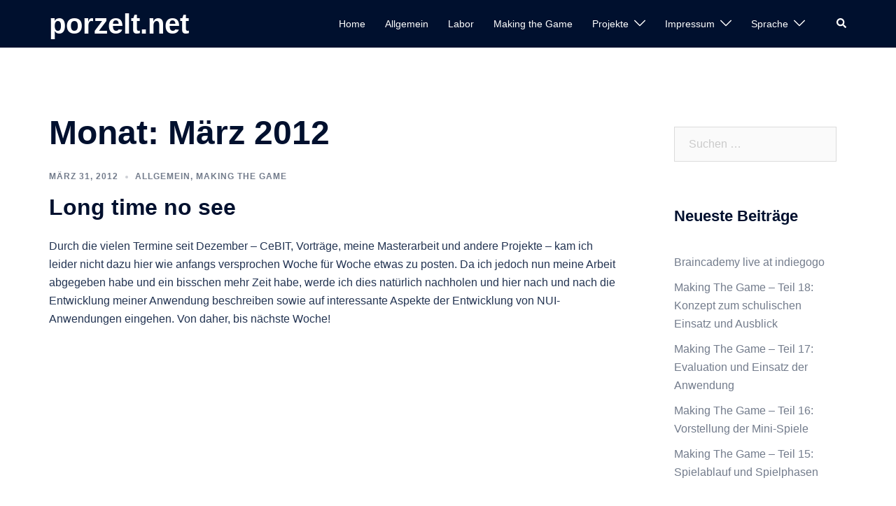

--- FILE ---
content_type: text/html; charset=UTF-8
request_url: https://porzelt.net/2012/03
body_size: 7802
content:
<!DOCTYPE html><html dir="ltr" lang="de-DE"
 prefix="og: https://ogp.me/ns#" ><head><meta charset="UTF-8"><meta name="viewport" content="width=device-width, initial-scale=1"><link rel="profile" href="https://gmpg.org/xfn/11"><link rel="pingback" href="https://porzelt.net/xmlrpc.php"><link media="all" href="https://porzelt.net/wp-content/cache/autoptimize/css/autoptimize_3883af28a5d15a45895486e885ca7386.css" rel="stylesheet" /><title>März, 2012 | porzelt.net</title><meta name="robots" content="noindex, max-snippet:-1, max-image-preview:large, max-video-preview:-1" /><link rel="canonical" href="https://porzelt.net/2012/03" /><meta name="generator" content="All in One SEO (AIOSEO) 4.3.1.1 " /> <script type="application/ld+json" class="aioseo-schema">{"@context":"https:\/\/schema.org","@graph":[{"@type":"BreadcrumbList","@id":"https:\/\/porzelt.net\/2012\/03#breadcrumblist","itemListElement":[{"@type":"ListItem","@id":"https:\/\/porzelt.net\/#listItem","position":1,"item":{"@type":"WebPage","@id":"https:\/\/porzelt.net\/","name":"Home","description":"too busy to think about a subtitle","url":"https:\/\/porzelt.net\/"},"nextItem":"https:\/\/porzelt.net\/2012\/#listItem"},{"@type":"ListItem","@id":"https:\/\/porzelt.net\/2012\/#listItem","position":2,"item":{"@type":"WebPage","@id":"https:\/\/porzelt.net\/2012\/","name":"2012","url":"https:\/\/porzelt.net\/2012\/"},"nextItem":"https:\/\/porzelt.net\/2012\/03\/#listItem","previousItem":"https:\/\/porzelt.net\/#listItem"},{"@type":"ListItem","@id":"https:\/\/porzelt.net\/2012\/03\/#listItem","position":3,"item":{"@type":"WebPage","@id":"https:\/\/porzelt.net\/2012\/03\/","name":"M\u00e4rz, 2012","url":"https:\/\/porzelt.net\/2012\/03\/"},"previousItem":"https:\/\/porzelt.net\/2012\/#listItem"}]},{"@type":"CollectionPage","@id":"https:\/\/porzelt.net\/2012\/03#collectionpage","url":"https:\/\/porzelt.net\/2012\/03","name":"M\u00e4rz, 2012 | porzelt.net","inLanguage":"de-DE","isPartOf":{"@id":"https:\/\/porzelt.net\/#website"},"breadcrumb":{"@id":"https:\/\/porzelt.net\/2012\/03#breadcrumblist"}},{"@type":"Organization","@id":"https:\/\/porzelt.net\/#organization","name":"[:de]porzelt.net[:]","url":"https:\/\/porzelt.net\/"},{"@type":"WebSite","@id":"https:\/\/porzelt.net\/#website","url":"https:\/\/porzelt.net\/","name":"[:de]porzelt.net[:]","inLanguage":"de-DE","publisher":{"@id":"https:\/\/porzelt.net\/#organization"}}]}</script> <link rel="alternate" type="application/rss+xml" title="porzelt.net &raquo; Feed" href="https://porzelt.net/feed" /><link rel="alternate" type="application/rss+xml" title="porzelt.net &raquo; Kommentar-Feed" href="https://porzelt.net/comments/feed" /> <script type="text/javascript">window._wpemojiSettings = {"baseUrl":"https:\/\/s.w.org\/images\/core\/emoji\/14.0.0\/72x72\/","ext":".png","svgUrl":"https:\/\/s.w.org\/images\/core\/emoji\/14.0.0\/svg\/","svgExt":".svg","source":{"concatemoji":"https:\/\/porzelt.net\/wp-includes\/js\/wp-emoji-release.min.js?ver=6.1.9"}};
/*! This file is auto-generated */
!function(e,a,t){var n,r,o,i=a.createElement("canvas"),p=i.getContext&&i.getContext("2d");function s(e,t){var a=String.fromCharCode,e=(p.clearRect(0,0,i.width,i.height),p.fillText(a.apply(this,e),0,0),i.toDataURL());return p.clearRect(0,0,i.width,i.height),p.fillText(a.apply(this,t),0,0),e===i.toDataURL()}function c(e){var t=a.createElement("script");t.src=e,t.defer=t.type="text/javascript",a.getElementsByTagName("head")[0].appendChild(t)}for(o=Array("flag","emoji"),t.supports={everything:!0,everythingExceptFlag:!0},r=0;r<o.length;r++)t.supports[o[r]]=function(e){if(p&&p.fillText)switch(p.textBaseline="top",p.font="600 32px Arial",e){case"flag":return s([127987,65039,8205,9895,65039],[127987,65039,8203,9895,65039])?!1:!s([55356,56826,55356,56819],[55356,56826,8203,55356,56819])&&!s([55356,57332,56128,56423,56128,56418,56128,56421,56128,56430,56128,56423,56128,56447],[55356,57332,8203,56128,56423,8203,56128,56418,8203,56128,56421,8203,56128,56430,8203,56128,56423,8203,56128,56447]);case"emoji":return!s([129777,127995,8205,129778,127999],[129777,127995,8203,129778,127999])}return!1}(o[r]),t.supports.everything=t.supports.everything&&t.supports[o[r]],"flag"!==o[r]&&(t.supports.everythingExceptFlag=t.supports.everythingExceptFlag&&t.supports[o[r]]);t.supports.everythingExceptFlag=t.supports.everythingExceptFlag&&!t.supports.flag,t.DOMReady=!1,t.readyCallback=function(){t.DOMReady=!0},t.supports.everything||(n=function(){t.readyCallback()},a.addEventListener?(a.addEventListener("DOMContentLoaded",n,!1),e.addEventListener("load",n,!1)):(e.attachEvent("onload",n),a.attachEvent("onreadystatechange",function(){"complete"===a.readyState&&t.readyCallback()})),(e=t.source||{}).concatemoji?c(e.concatemoji):e.wpemoji&&e.twemoji&&(c(e.twemoji),c(e.wpemoji)))}(window,document,window._wpemojiSettings);</script> <!--[if lte IE 9]><link rel='stylesheet' id='sydney-ie9-css' href='https://porzelt.net/wp-content/themes/sydney/css/ie9.css?ver=6.1.9' type='text/css' media='all' /> <![endif]--> <script type='text/javascript' id='wpdm-frontjs-js-extra'>var wpdm_url = {"home":"https:\/\/porzelt.net\/","site":"https:\/\/porzelt.net\/","ajax":"https:\/\/porzelt.net\/wp-admin\/admin-ajax.php"};
var wpdm_js = {"spinner":"<i class=\"fas fa-sun fa-spin\"><\/i>"};</script> <link rel="https://api.w.org/" href="https://porzelt.net/wp-json/" /><link rel="EditURI" type="application/rsd+xml" title="RSD" href="https://porzelt.net/xmlrpc.php?rsd" /><link rel="wlwmanifest" type="application/wlwmanifest+xml" href="https://porzelt.net/wp-includes/wlwmanifest.xml" /><meta name="generator" content="WordPress 6.1.9" /><link rel="alternate" hreflang="en-us" href="https://porzelt.net/en/2012/03"/><link rel="alternate" hreflang="x-default" href="https://porzelt.net/2012/03"/><link rel="alternate" hreflang="de-de" href="https://porzelt.net/2012/03"/><meta name="generator" content="Elementor 3.11.2; settings: css_print_method-external, google_font-enabled, font_display-auto"><style type="text/css">.header-image {
			background-image: url(https://cryptedchat.de/wp-content/uploads/2019/10/cropped-0001-2.jpeg);
			display: block;
		}
		@media only screen and (max-width: 1024px) {
			.header-inner {
				display: block;
			}
			.header-image {
				background-image: none;
				height: auto !important;
			}		
		}</style><link rel="icon" href="https://porzelt.net/wp-content/uploads/2019/10/cropped-logo-vendor-32x32.png" sizes="32x32" /><link rel="icon" href="https://porzelt.net/wp-content/uploads/2019/10/cropped-logo-vendor-192x192.png" sizes="192x192" /><link rel="apple-touch-icon" href="https://porzelt.net/wp-content/uploads/2019/10/cropped-logo-vendor-180x180.png" /><meta name="msapplication-TileImage" content="https://porzelt.net/wp-content/uploads/2019/10/cropped-logo-vendor-270x270.png" /><meta name="generator" content="WordPress Download Manager 3.2.67" /><link href="https://fonts.googleapis.com/css?family=Rubik"
 rel="stylesheet"></head><body class="archive date language-de menu-inline elementor-default elementor-kit-1304" > <span id="toptarget"></span> <svg xmlns="http://www.w3.org/2000/svg" viewBox="0 0 0 0" width="0" height="0" focusable="false" role="none" style="visibility: hidden; position: absolute; left: -9999px; overflow: hidden;" ><defs><filter id="wp-duotone-dark-grayscale"><feColorMatrix color-interpolation-filters="sRGB" type="matrix" values=" .299 .587 .114 0 0 .299 .587 .114 0 0 .299 .587 .114 0 0 .299 .587 .114 0 0 " /><feComponentTransfer color-interpolation-filters="sRGB" ><feFuncR type="table" tableValues="0 0.49803921568627" /><feFuncG type="table" tableValues="0 0.49803921568627" /><feFuncB type="table" tableValues="0 0.49803921568627" /><feFuncA type="table" tableValues="1 1" /></feComponentTransfer><feComposite in2="SourceGraphic" operator="in" /></filter></defs></svg><svg xmlns="http://www.w3.org/2000/svg" viewBox="0 0 0 0" width="0" height="0" focusable="false" role="none" style="visibility: hidden; position: absolute; left: -9999px; overflow: hidden;" ><defs><filter id="wp-duotone-grayscale"><feColorMatrix color-interpolation-filters="sRGB" type="matrix" values=" .299 .587 .114 0 0 .299 .587 .114 0 0 .299 .587 .114 0 0 .299 .587 .114 0 0 " /><feComponentTransfer color-interpolation-filters="sRGB" ><feFuncR type="table" tableValues="0 1" /><feFuncG type="table" tableValues="0 1" /><feFuncB type="table" tableValues="0 1" /><feFuncA type="table" tableValues="1 1" /></feComponentTransfer><feComposite in2="SourceGraphic" operator="in" /></filter></defs></svg><svg xmlns="http://www.w3.org/2000/svg" viewBox="0 0 0 0" width="0" height="0" focusable="false" role="none" style="visibility: hidden; position: absolute; left: -9999px; overflow: hidden;" ><defs><filter id="wp-duotone-purple-yellow"><feColorMatrix color-interpolation-filters="sRGB" type="matrix" values=" .299 .587 .114 0 0 .299 .587 .114 0 0 .299 .587 .114 0 0 .299 .587 .114 0 0 " /><feComponentTransfer color-interpolation-filters="sRGB" ><feFuncR type="table" tableValues="0.54901960784314 0.98823529411765" /><feFuncG type="table" tableValues="0 1" /><feFuncB type="table" tableValues="0.71764705882353 0.25490196078431" /><feFuncA type="table" tableValues="1 1" /></feComponentTransfer><feComposite in2="SourceGraphic" operator="in" /></filter></defs></svg><svg xmlns="http://www.w3.org/2000/svg" viewBox="0 0 0 0" width="0" height="0" focusable="false" role="none" style="visibility: hidden; position: absolute; left: -9999px; overflow: hidden;" ><defs><filter id="wp-duotone-blue-red"><feColorMatrix color-interpolation-filters="sRGB" type="matrix" values=" .299 .587 .114 0 0 .299 .587 .114 0 0 .299 .587 .114 0 0 .299 .587 .114 0 0 " /><feComponentTransfer color-interpolation-filters="sRGB" ><feFuncR type="table" tableValues="0 1" /><feFuncG type="table" tableValues="0 0.27843137254902" /><feFuncB type="table" tableValues="0.5921568627451 0.27843137254902" /><feFuncA type="table" tableValues="1 1" /></feComponentTransfer><feComposite in2="SourceGraphic" operator="in" /></filter></defs></svg><svg xmlns="http://www.w3.org/2000/svg" viewBox="0 0 0 0" width="0" height="0" focusable="false" role="none" style="visibility: hidden; position: absolute; left: -9999px; overflow: hidden;" ><defs><filter id="wp-duotone-midnight"><feColorMatrix color-interpolation-filters="sRGB" type="matrix" values=" .299 .587 .114 0 0 .299 .587 .114 0 0 .299 .587 .114 0 0 .299 .587 .114 0 0 " /><feComponentTransfer color-interpolation-filters="sRGB" ><feFuncR type="table" tableValues="0 0" /><feFuncG type="table" tableValues="0 0.64705882352941" /><feFuncB type="table" tableValues="0 1" /><feFuncA type="table" tableValues="1 1" /></feComponentTransfer><feComposite in2="SourceGraphic" operator="in" /></filter></defs></svg><svg xmlns="http://www.w3.org/2000/svg" viewBox="0 0 0 0" width="0" height="0" focusable="false" role="none" style="visibility: hidden; position: absolute; left: -9999px; overflow: hidden;" ><defs><filter id="wp-duotone-magenta-yellow"><feColorMatrix color-interpolation-filters="sRGB" type="matrix" values=" .299 .587 .114 0 0 .299 .587 .114 0 0 .299 .587 .114 0 0 .299 .587 .114 0 0 " /><feComponentTransfer color-interpolation-filters="sRGB" ><feFuncR type="table" tableValues="0.78039215686275 1" /><feFuncG type="table" tableValues="0 0.94901960784314" /><feFuncB type="table" tableValues="0.35294117647059 0.47058823529412" /><feFuncA type="table" tableValues="1 1" /></feComponentTransfer><feComposite in2="SourceGraphic" operator="in" /></filter></defs></svg><svg xmlns="http://www.w3.org/2000/svg" viewBox="0 0 0 0" width="0" height="0" focusable="false" role="none" style="visibility: hidden; position: absolute; left: -9999px; overflow: hidden;" ><defs><filter id="wp-duotone-purple-green"><feColorMatrix color-interpolation-filters="sRGB" type="matrix" values=" .299 .587 .114 0 0 .299 .587 .114 0 0 .299 .587 .114 0 0 .299 .587 .114 0 0 " /><feComponentTransfer color-interpolation-filters="sRGB" ><feFuncR type="table" tableValues="0.65098039215686 0.40392156862745" /><feFuncG type="table" tableValues="0 1" /><feFuncB type="table" tableValues="0.44705882352941 0.4" /><feFuncA type="table" tableValues="1 1" /></feComponentTransfer><feComposite in2="SourceGraphic" operator="in" /></filter></defs></svg><svg xmlns="http://www.w3.org/2000/svg" viewBox="0 0 0 0" width="0" height="0" focusable="false" role="none" style="visibility: hidden; position: absolute; left: -9999px; overflow: hidden;" ><defs><filter id="wp-duotone-blue-orange"><feColorMatrix color-interpolation-filters="sRGB" type="matrix" values=" .299 .587 .114 0 0 .299 .587 .114 0 0 .299 .587 .114 0 0 .299 .587 .114 0 0 " /><feComponentTransfer color-interpolation-filters="sRGB" ><feFuncR type="table" tableValues="0.098039215686275 1" /><feFuncG type="table" tableValues="0 0.66274509803922" /><feFuncB type="table" tableValues="0.84705882352941 0.41960784313725" /><feFuncA type="table" tableValues="1 1" /></feComponentTransfer><feComposite in2="SourceGraphic" operator="in" /></filter></defs></svg><div class="preloader"><div class="spinner"><div class="pre-bounce1"></div><div class="pre-bounce2"></div></div></div><div id="page" class="hfeed site"> <a class="skip-link screen-reader-text" href="#content">Zum Inhalt springen</a><header id="masthead" class="main-header header_layout_2 sticky-header sticky-always"><div class="container"><div class="site-header-inner"><div class="row valign"><div class="header-col"><div class="site-branding"><p class="site-title"><a href="https://porzelt.net/" rel="home">porzelt.net</a></p></div></div><div class="header-col menu-col menu-right"><nav id="mainnav" class="mainnav"><div class="menu-hauptmenue-container"><ul id="primary-menu" class="menu"><li id="menu-item-1263" class="menu-item menu-item-type-custom menu-item-object-custom menu-item-home menu-item-1263"><a href="https://porzelt.net">Home</a></li><li id="menu-item-1265" class="menu-item menu-item-type-taxonomy menu-item-object-category menu-item-1265"><a href="https://porzelt.net/category/news">Allgemein</a></li><li id="menu-item-1209" class="menu-item menu-item-type-taxonomy menu-item-object-category menu-item-1209"><a href="https://porzelt.net/category/lab">Labor</a></li><li id="menu-item-1208" class="menu-item menu-item-type-taxonomy menu-item-object-category menu-item-1208"><a href="https://porzelt.net/category/makingthegame">Making the Game</a></li><li id="menu-item-1210" class="menu-item menu-item-type-taxonomy menu-item-object-category menu-item-has-children menu-item-1210"><a href="https://porzelt.net/category/projects">Projekte</a><span tabindex=0 class="dropdown-symbol"><i class="sydney-svg-icon"><svg xmlns="http://www.w3.org/2000/svg" viewBox="0 0 512.011 512.011"><path d="M505.755 123.592c-8.341-8.341-21.824-8.341-30.165 0L256.005 343.176 36.421 123.592c-8.341-8.341-21.824-8.341-30.165 0s-8.341 21.824 0 30.165l234.667 234.667a21.275 21.275 0 0015.083 6.251 21.275 21.275 0 0015.083-6.251l234.667-234.667c8.34-8.341 8.34-21.824-.001-30.165z" /></svg></i></span><ul class="sub-menu"><li id="menu-item-1319" class="menu-item menu-item-type-post_type menu-item-object-page menu-item-1319"><a href="https://porzelt.net/documentation">Documentation</a></li></ul></li><li id="menu-item-1211" class="menu-item menu-item-type-post_type menu-item-object-page menu-item-has-children menu-item-1211"><a href="https://porzelt.net/impressum">Impressum</a><span tabindex=0 class="dropdown-symbol"><i class="sydney-svg-icon"><svg xmlns="http://www.w3.org/2000/svg" viewBox="0 0 512.011 512.011"><path d="M505.755 123.592c-8.341-8.341-21.824-8.341-30.165 0L256.005 343.176 36.421 123.592c-8.341-8.341-21.824-8.341-30.165 0s-8.341 21.824 0 30.165l234.667 234.667a21.275 21.275 0 0015.083 6.251 21.275 21.275 0 0015.083-6.251l234.667-234.667c8.34-8.341 8.34-21.824-.001-30.165z" /></svg></i></span><ul class="sub-menu"><li id="menu-item-1436" class="menu-item menu-item-type-post_type menu-item-object-page menu-item-1436"><a href="https://porzelt.net/faq/eula">End User License Agreement</a></li><li id="menu-item-1216" class="menu-item menu-item-type-post_type menu-item-object-page menu-item-1216"><a href="https://porzelt.net/faq/atlassian-privacy-statement">Privacy Statement for Atlassian Marketplace</a></li></ul></li><li id="menu-item-1298" class="menu-item menu-item-type-custom menu-item-object-custom menu-item-has-children menu-item-1298"><a href="#">Sprache</a><span tabindex=0 class="dropdown-symbol"><i class="sydney-svg-icon"><svg xmlns="http://www.w3.org/2000/svg" viewBox="0 0 512.011 512.011"><path d="M505.755 123.592c-8.341-8.341-21.824-8.341-30.165 0L256.005 343.176 36.421 123.592c-8.341-8.341-21.824-8.341-30.165 0s-8.341 21.824 0 30.165l234.667 234.667a21.275 21.275 0 0015.083 6.251 21.275 21.275 0 0015.083-6.251l234.667-234.667c8.34-8.341 8.34-21.824-.001-30.165z" /></svg></i></span><ul class="sub-menu"><li id="menu-item-language-en" class="wpm-languages menu-item menu-item-type-custom menu-item-object-custom menu-item-language-en"><a href="https://porzelt.net/en/2012/03"><noscript><img src="https://porzelt.net/wp-content/plugins/wp-multilang/flags/us.png" alt="English (US)"></noscript><img class="lazyload" src='data:image/svg+xml,%3Csvg%20xmlns=%22http://www.w3.org/2000/svg%22%20viewBox=%220%200%20210%20140%22%3E%3C/svg%3E' data-src="https://porzelt.net/wp-content/plugins/wp-multilang/flags/us.png" alt="English (US)"><span>English (US)</span></a></li><li id="menu-item-language-de" class="wpm-languages menu-item menu-item-type-custom menu-item-object-custom active-language menu-item-language-de"><a href="#"><noscript><img src="https://porzelt.net/wp-content/plugins/wp-multilang/flags/de.png" alt="Deutsch"></noscript><img class="lazyload" src='data:image/svg+xml,%3Csvg%20xmlns=%22http://www.w3.org/2000/svg%22%20viewBox=%220%200%20210%20140%22%3E%3C/svg%3E' data-src="https://porzelt.net/wp-content/plugins/wp-multilang/flags/de.png" alt="Deutsch"><span>Deutsch</span></a></li></ul></li></ul></div></nav></div><div class="header-col header-elements"> <a href="#" class="header-search header-item"> <span class="screen-reader-text">Search</span> <i class="sydney-svg-icon icon-search active"><svg xmlns="http://www.w3.org/2000/svg" viewBox="0 0 512 512"><path d="M505 442.7L405.3 343c-4.5-4.5-10.6-7-17-7H372c27.6-35.3 44-79.7 44-128C416 93.1 322.9 0 208 0S0 93.1 0 208s93.1 208 208 208c48.3 0 92.7-16.4 128-44v16.3c0 6.4 2.5 12.5 7 17l99.7 99.7c9.4 9.4 24.6 9.4 33.9 0l28.3-28.3c9.4-9.4 9.4-24.6.1-34zM208 336c-70.7 0-128-57.2-128-128 0-70.7 57.2-128 128-128 70.7 0 128 57.2 128 128 0 70.7-57.2 128-128 128z" /></svg></i> <i class="sydney-svg-icon icon-cancel"><svg width="16" height="16" viewBox="0 0 16 16" fill="none" xmlns="http://www.w3.org/2000/svg"><path d="M12.59 0L7 5.59L1.41 0L0 1.41L5.59 7L0 12.59L1.41 14L7 8.41L12.59 14L14 12.59L8.41 7L14 1.41L12.59 0Z" /></svg></i> </a></div></div></div></div><div class="header-search-form"><form role="search" method="get" class="search-form" action="https://porzelt.net/"> <label> <span class="screen-reader-text">Suche nach:</span> <input type="search" class="search-field" placeholder="Suchen …" value="" name="s" /> </label> <input type="submit" class="search-submit" value="Suchen" /></form></div></header><div class="sydney-offcanvas-menu"><div class="mobile-header-item"><div class="row valign"><div class="col-xs-8"><div class="site-branding"><p class="site-title"><a href="https://porzelt.net/" rel="home">porzelt.net</a></p></div></div><div class="col-xs-4 align-right"> <a class="mobile-menu-close" href="#"><i class="sydney-svg-icon icon-cancel"><span class="screen-reader-text">Close menu</span><svg width="16" height="16" viewBox="0 0 16 16" fill="none" xmlns="http://www.w3.org/2000/svg"><path d="M12.59 0L7 5.59L1.41 0L0 1.41L5.59 7L0 12.59L1.41 14L7 8.41L12.59 14L14 12.59L8.41 7L14 1.41L12.59 0Z" /></svg></i></a></div></div></div><div class="mobile-header-item"><nav id="mainnav" class="mainnav"><div class="menu-hauptmenue-container"><ul id="primary-menu" class="menu"><li class="menu-item menu-item-type-custom menu-item-object-custom menu-item-home menu-item-1263"><a href="https://porzelt.net">Home</a></li><li class="menu-item menu-item-type-taxonomy menu-item-object-category menu-item-1265"><a href="https://porzelt.net/category/news">Allgemein</a></li><li class="menu-item menu-item-type-taxonomy menu-item-object-category menu-item-1209"><a href="https://porzelt.net/category/lab">Labor</a></li><li class="menu-item menu-item-type-taxonomy menu-item-object-category menu-item-1208"><a href="https://porzelt.net/category/makingthegame">Making the Game</a></li><li class="menu-item menu-item-type-taxonomy menu-item-object-category menu-item-has-children menu-item-1210"><a href="https://porzelt.net/category/projects">Projekte</a><span tabindex=0 class="dropdown-symbol"><i class="sydney-svg-icon"><svg xmlns="http://www.w3.org/2000/svg" viewBox="0 0 512.011 512.011"><path d="M505.755 123.592c-8.341-8.341-21.824-8.341-30.165 0L256.005 343.176 36.421 123.592c-8.341-8.341-21.824-8.341-30.165 0s-8.341 21.824 0 30.165l234.667 234.667a21.275 21.275 0 0015.083 6.251 21.275 21.275 0 0015.083-6.251l234.667-234.667c8.34-8.341 8.34-21.824-.001-30.165z" /></svg></i></span><ul class="sub-menu"><li class="menu-item menu-item-type-post_type menu-item-object-page menu-item-1319"><a href="https://porzelt.net/documentation">Documentation</a></li></ul></li><li class="menu-item menu-item-type-post_type menu-item-object-page menu-item-has-children menu-item-1211"><a href="https://porzelt.net/impressum">Impressum</a><span tabindex=0 class="dropdown-symbol"><i class="sydney-svg-icon"><svg xmlns="http://www.w3.org/2000/svg" viewBox="0 0 512.011 512.011"><path d="M505.755 123.592c-8.341-8.341-21.824-8.341-30.165 0L256.005 343.176 36.421 123.592c-8.341-8.341-21.824-8.341-30.165 0s-8.341 21.824 0 30.165l234.667 234.667a21.275 21.275 0 0015.083 6.251 21.275 21.275 0 0015.083-6.251l234.667-234.667c8.34-8.341 8.34-21.824-.001-30.165z" /></svg></i></span><ul class="sub-menu"><li class="menu-item menu-item-type-post_type menu-item-object-page menu-item-1436"><a href="https://porzelt.net/faq/eula">End User License Agreement</a></li><li class="menu-item menu-item-type-post_type menu-item-object-page menu-item-1216"><a href="https://porzelt.net/faq/atlassian-privacy-statement">Privacy Statement for Atlassian Marketplace</a></li></ul></li><li class="menu-item menu-item-type-custom menu-item-object-custom menu-item-has-children menu-item-1298"><a href="#">Sprache</a><span tabindex=0 class="dropdown-symbol"><i class="sydney-svg-icon"><svg xmlns="http://www.w3.org/2000/svg" viewBox="0 0 512.011 512.011"><path d="M505.755 123.592c-8.341-8.341-21.824-8.341-30.165 0L256.005 343.176 36.421 123.592c-8.341-8.341-21.824-8.341-30.165 0s-8.341 21.824 0 30.165l234.667 234.667a21.275 21.275 0 0015.083 6.251 21.275 21.275 0 0015.083-6.251l234.667-234.667c8.34-8.341 8.34-21.824-.001-30.165z" /></svg></i></span><ul class="sub-menu"><li class="wpm-languages menu-item menu-item-type-custom menu-item-object-custom menu-item-language-en"><a href="https://porzelt.net/en/2012/03"><noscript><img src="https://porzelt.net/wp-content/plugins/wp-multilang/flags/us.png" alt="English (US)"></noscript><img class="lazyload" src='data:image/svg+xml,%3Csvg%20xmlns=%22http://www.w3.org/2000/svg%22%20viewBox=%220%200%20210%20140%22%3E%3C/svg%3E' data-src="https://porzelt.net/wp-content/plugins/wp-multilang/flags/us.png" alt="English (US)"><span>English (US)</span></a></li><li class="wpm-languages menu-item menu-item-type-custom menu-item-object-custom active-language menu-item-language-de"><a href="#"><noscript><img src="https://porzelt.net/wp-content/plugins/wp-multilang/flags/de.png" alt="Deutsch"></noscript><img class="lazyload" src='data:image/svg+xml,%3Csvg%20xmlns=%22http://www.w3.org/2000/svg%22%20viewBox=%220%200%20210%20140%22%3E%3C/svg%3E' data-src="https://porzelt.net/wp-content/plugins/wp-multilang/flags/de.png" alt="Deutsch"><span>Deutsch</span></a></li></ul></li></ul></div></nav></div><div class="mobile-header-item"></div></div><header id="masthead-mobile" class="main-header mobile-header"><div class="container-fluid"><div class="row valign"><div class="col-sm-4 col-grow-mobile"><div class="site-branding"><p class="site-title"><a href="https://porzelt.net/" rel="home">porzelt.net</a></p></div></div><div class="col-sm-8 col-grow-mobile header-elements valign align-right"> <a href="#" class="header-search header-item"> <span class="screen-reader-text">Search</span> <i class="sydney-svg-icon icon-search active"><svg xmlns="http://www.w3.org/2000/svg" viewBox="0 0 512 512"><path d="M505 442.7L405.3 343c-4.5-4.5-10.6-7-17-7H372c27.6-35.3 44-79.7 44-128C416 93.1 322.9 0 208 0S0 93.1 0 208s93.1 208 208 208c48.3 0 92.7-16.4 128-44v16.3c0 6.4 2.5 12.5 7 17l99.7 99.7c9.4 9.4 24.6 9.4 33.9 0l28.3-28.3c9.4-9.4 9.4-24.6.1-34zM208 336c-70.7 0-128-57.2-128-128 0-70.7 57.2-128 128-128 70.7 0 128 57.2 128 128 0 70.7-57.2 128-128 128z" /></svg></i> <i class="sydney-svg-icon icon-cancel"><svg width="16" height="16" viewBox="0 0 16 16" fill="none" xmlns="http://www.w3.org/2000/svg"><path d="M12.59 0L7 5.59L1.41 0L0 1.41L5.59 7L0 12.59L1.41 14L7 8.41L12.59 14L14 12.59L8.41 7L14 1.41L12.59 0Z" /></svg></i> </a> <a href="#" class="menu-toggle"> <span class="screen-reader-text">Toggle menu</span> <i class="sydney-svg-icon"><svg width="16" height="11" viewBox="0 0 16 11" fill="none" xmlns="http://www.w3.org/2000/svg"><rect width="16" height="1" /><rect y="5" width="16" height="1" /><rect y="10" width="16" height="1" /></svg></i> </a></div></div></div><div class="header-search-form"><form role="search" method="get" class="search-form" action="https://porzelt.net/"> <label> <span class="screen-reader-text">Suche nach:</span> <input type="search" class="search-field" placeholder="Suchen …" value="" name="s" /> </label> <input type="submit" class="search-submit" value="Suchen" /></form></div></header><div class="sydney-hero-area"><div class="header-image"><div class="overlay"></div></div></div><div id="content" class="page-wrap"><div class="content-wrapper container"><div class="row"><div id="primary" class="content-area sidebar-right layout1 col-md-9"><main id="main" class="post-wrap" role="main"><header class="page-header"><h1 class="archive-title">Monat: <span>März 2012</span></h1></header><div class="posts-layout"><div class="row" ><article id="post-696" class="post-696 post type-post status-publish format-standard hentry category-news category-makingthegame post-align-left post-vertical-align-middle col-md-12"><div class="content-inner"><div class="entry-meta above-title delimiter-dot"><span class="posted-on"><a href="https://porzelt.net/long-time-no-see" rel="bookmark"><time class="entry-date published updated" datetime="2012-03-31T13:10:27+00:00" >März 31, 2012</time></a></span><span class="cat-links"><a href="https://porzelt.net/category/news" rel="category tag">Allgemein</a>, <a href="https://porzelt.net/category/makingthegame" rel="category tag">Making the Game</a></span></div><header class="entry-header"><h2 class="title-post entry-title" ><a href="https://porzelt.net/long-time-no-see" rel="bookmark">Long time no see</a></h2></header><div class="entry-post" ><p>Durch die vielen Termine seit Dezember &#8211; CeBIT, Vorträge, meine Masterarbeit und andere Projekte &#8211; kam ich leider nicht dazu hier wie anfangs versprochen Woche für Woche etwas zu posten. Da ich jedoch nun meine Arbeit abgegeben habe und ein bisschen mehr Zeit habe, werde ich dies natürlich nachholen und hier nach und nach die Entwicklung meiner Anwendung beschreiben sowie auf interessante Aspekte der Entwicklung von NUI-Anwendungen eingehen. Von daher, bis nächste Woche! &nbsp; &nbsp;</p></div></div></article></div></div></main></div><div id="secondary" class="widget-area col-md-3" role="complementary" ><aside id="search-2" class="widget widget_search"><form role="search" method="get" class="search-form" action="https://porzelt.net/"> <label> <span class="screen-reader-text">Suche nach:</span> <input type="search" class="search-field" placeholder="Suchen …" value="" name="s" /> </label> <input type="submit" class="search-submit" value="Suchen" /></form></aside><aside id="recent-posts-2" class="widget widget_recent_entries"><h3 class="widget-title">Neueste Beiträge</h3><ul><li> <a href="https://porzelt.net/braincademy-live-at-indiegogo">Braincademy live at indiegogo</a></li><li> <a href="https://porzelt.net/making-the-game-teil-18-konzept-zum-schulischen-einsatz-und-ausblick">Making The Game – Teil 18: Konzept zum schulischen Einsatz und Ausblick</a></li><li> <a href="https://porzelt.net/making-the-game-teil-17-evaluation-und-einsatz-der-anwendung">Making The Game – Teil 17: Evaluation und Einsatz der Anwendung</a></li><li> <a href="https://porzelt.net/making-the-game-teil-16-vorstellung-der-mini-spiele">Making The Game – Teil 16: Vorstellung der Mini-Spiele</a></li><li> <a href="https://porzelt.net/making-the-game-teil-15-spielablauf-und-spielphasen">Making The Game – Teil 15: Spielablauf und Spielphasen</a></li></ul></aside><aside id="categories-2" class="widget widget_categories"><h3 class="widget-title">Kategorien</h3><ul><li class="cat-item cat-item-3"><a href="https://porzelt.net/category/news">Allgemein</a></li><li class="cat-item cat-item-4"><a href="https://porzelt.net/category/lab">Labor</a></li><li class="cat-item cat-item-6"><a href="https://porzelt.net/category/projects">Projekte</a></li><li class="cat-item cat-item-5"><a href="https://porzelt.net/category/makingthegame">Making the Game</a></li><li class="cat-item cat-item-7"><a href="https://porzelt.net/category/recent">recent</a></li></ul></aside><aside id="archives-2" class="widget widget_archive"><h3 class="widget-title">Archiv</h3><ul><li><a href='https://porzelt.net/2012/09'>September 2012</a></li><li><a href='https://porzelt.net/2012/07'>Juli 2012</a></li><li><a href='https://porzelt.net/2012/06'>Juni 2012</a></li><li><a href='https://porzelt.net/2012/05'>Mai 2012</a></li><li><a href='https://porzelt.net/2012/04'>April 2012</a></li><li><a href='https://porzelt.net/2012/03' aria-current="page">März 2012</a></li><li><a href='https://porzelt.net/2011/12'>Dezember 2011</a></li><li><a href='https://porzelt.net/2011/11'>November 2011</a></li><li><a href='https://porzelt.net/2011/10'>Oktober 2011</a></li><li><a href='https://porzelt.net/2011/06'>Juni 2011</a></li></ul></aside></div></div></div></div><footer id="colophon" class="site-footer"><div class="container"><div class="site-info"><div class="row"><div class="col-md-6"><div class="sydney-credits">&copy; 2026 porzelt.net. Proudly powered by <a rel="nofollow" href="https://athemes.com/theme/sydney/">Sydney</a></div></div><div class="col-md-6"></div></div></div></div></footer></div> <a on="tap:toptarget.scrollTo(duration=200)" class="go-top visibility-all position-right"><i class="sydney-svg-icon"><svg viewBox="0 0 24 24" fill="none" xmlns="http://www.w3.org/2000/svg"><path d="M5 15l7-7 7 7" stroke-width="3" stroke-linejoin="round" /></svg></i></a> <script>jQuery(function($){

                    
                });</script> <div id="fb-root"></div> <noscript><style>.lazyload{display:none;}</style></noscript><script data-noptimize="1">window.lazySizesConfig=window.lazySizesConfig||{};window.lazySizesConfig.loadMode=1;</script><script async data-noptimize="1" src='https://porzelt.net/wp-content/plugins/autoptimize/classes/external/js/lazysizes.min.js?ao_version=3.1.5'></script> <script type='text/javascript' src='https://porzelt.net/wp-includes/js/dist/vendor/regenerator-runtime.min.js?ver=0.13.9' id='regenerator-runtime-js'></script> <script type='text/javascript' src='https://porzelt.net/wp-includes/js/dist/vendor/wp-polyfill.min.js?ver=3.15.0' id='wp-polyfill-js'></script> <script type='text/javascript' src='https://porzelt.net/wp-includes/js/dist/hooks.min.js?ver=4169d3cf8e8d95a3d6d5' id='wp-hooks-js'></script> <script type='text/javascript' src='https://porzelt.net/wp-includes/js/dist/i18n.min.js?ver=9e794f35a71bb98672ae' id='wp-i18n-js'></script> <script type='text/javascript' id='wp-i18n-js-after'>wp.i18n.setLocaleData( { 'text direction\u0004ltr': [ 'ltr' ] } );</script> <script type='module' src='https://porzelt.net/wp-content/plugins/instant-page/instantpage.js?ver=5.6.1' id='instantpage-js'></script> <script>/(trident|msie)/i.test(navigator.userAgent)&&document.getElementById&&window.addEventListener&&window.addEventListener("hashchange",function(){var t,e=location.hash.substring(1);/^[A-z0-9_-]+$/.test(e)&&(t=document.getElementById(e))&&(/^(?:a|select|input|button|textarea)$/i.test(t.tagName)||(t.tabIndex=-1),t.focus())},!1);</script>    <script defer src="https://porzelt.net/wp-content/cache/autoptimize/js/autoptimize_49b43444970596f7171c0d5482d2d117.js"></script></body></html>